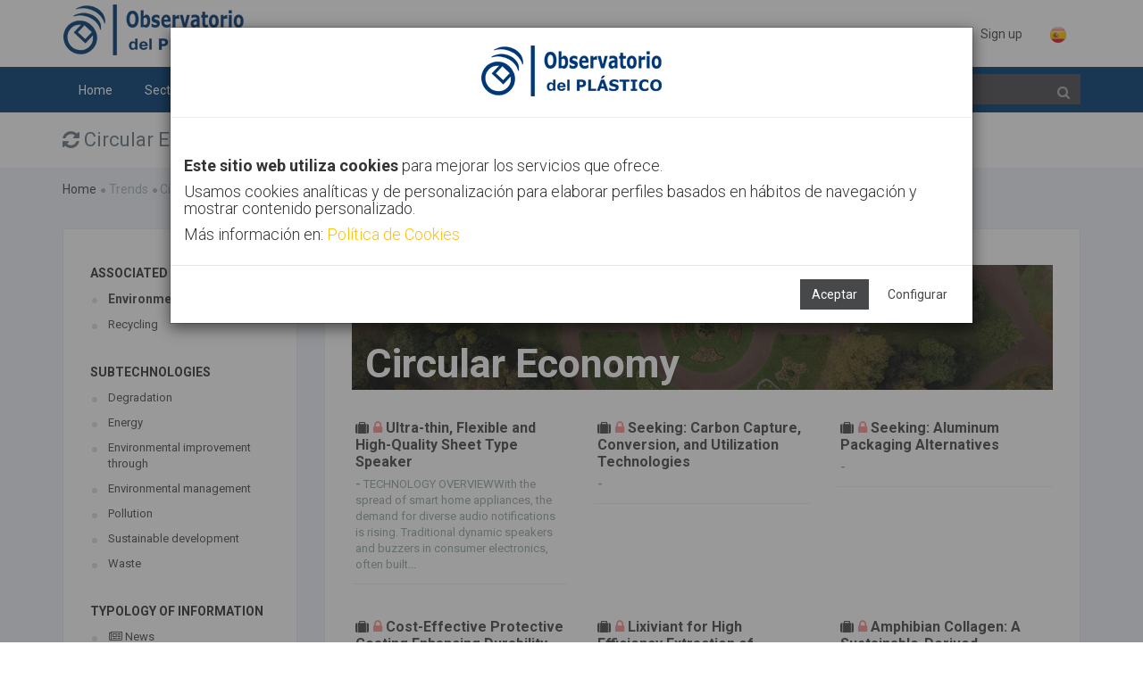

--- FILE ---
content_type: text/html;charset=UTF-8
request_url: https://en.observatorioplastico.com/linea_estrategica.php?le_id=3&id=30&id_especifico=30&id_especifico2=&tipologia=5
body_size: 126104
content:

<!DOCTYPE html>

<!--[if IE 8]> <html lang="en" class="ie8 no-js"> <![endif]-->
<!--[if IE 9]> <html lang="en" class="ie9 no-js"> <![endif]-->
<!--[if !IE]><!-->
<html lang="es">
    <!--<![endif]-->
    <!-- BEGIN HEAD -->
    <head>
        <meta charset="utf-8" />
        <title>Observatorio del Plástico</title>
        <meta http-equiv="X-UA-Compatible" content="IE=edge">
        <meta content="width=device-width, initial-scale=1" name="viewport" />
        <meta content="" name="description" />
        <meta content="SOFTVT" name="author" />
        <!-- BEGIN GLOBAL MANDATORY STYLES -->
		<link href="https://fonts.googleapis.com/css?family=Roboto:400,300,700&subset=latin,cyrillic,greek" rel="stylesheet" type="text/css" />
        <!--<link href="https://fonts.googleapis.com/css?family=Open+Sans:400,300,600,700&subset=all" rel="stylesheet" type="text/css" />-->
        <!--<link href="./assets/global/plugins/font-awesome/css/font-awesome.min.css" rel="stylesheet" type="text/css" />-->
        <link href="./assets/global/plugins/simple-line-icons/simple-line-icons.min.css" rel="stylesheet" type="text/css" />
        <link href="./assets/global/plugins/bootstrap/css/bootstrap.min.css" rel="stylesheet" type="text/css" />
        <link href="./assets/global/plugins/bootstrap-switch/css/bootstrap-switch.min.css" rel="stylesheet" type="text/css" />
        <!-- END GLOBAL MANDATORY STYLES -->
        <!-- BEGIN THEME GLOBAL STYLES -->
		<link href="./assets/global/plugins/bootstrap-toastr/toastr.min.css" rel="stylesheet" type="text/css" />
        <link href="./assets/global/css/components.min2.css" rel="stylesheet" id="style_components" type="text/css" />
        <link href="./assets/global/css/plugins.min.css" rel="stylesheet" type="text/css" />
        <!-- END THEME GLOBAL STYLES -->
        <!-- BEGIN THEME LAYOUT STYLES -->
        <link href="./assets/layouts/layout3/css/layout.min2.css" rel="stylesheet" type="text/css" />
        <link href="./assets/layouts/layout3/css/themes/default.css" rel="stylesheet" type="text/css" id="style_color" />
        <link href="./assets/layouts/layout3/css/custom.min.css" rel="stylesheet" type="text/css" />
        <link rel="apple-touch-icon" sizes="57x57" href="./images/favicon/apple-icon-57x57.png">
        <link rel="apple-touch-icon" sizes="60x60" href="./images/favicon/apple-icon-60x60.png">
        <link rel="apple-touch-icon" sizes="72x72" href="./images/favicon/apple-icon-72x72.png">
        <link rel="apple-touch-icon" sizes="76x76" href="./images/favicon/apple-icon-76x76.png">
        <link rel="apple-touch-icon" sizes="114x114" href="./images/favicon/apple-icon-114x114.png">
        <link rel="apple-touch-icon" sizes="120x120" href="./images/favicon/apple-icon-120x120.png">
        <link rel="apple-touch-icon" sizes="144x144" href="./images/favicon/apple-icon-144x144.png">
        <link rel="apple-touch-icon" sizes="152x152" href="./images/favicon/apple-icon-152x152.png">
        <link rel="apple-touch-icon" sizes="180x180" href="./images/favicon/apple-icon-180x180.png">
        <link rel="icon" type="image/png" sizes="192x192"  href="./images/favicon/android-icon-192x192.png">
        <link rel="icon" type="image/png" sizes="32x32" href="./images/favicon/favicon-32x32.png">
        <link rel="icon" type="image/png" sizes="96x96" href="./images/favicon/favicon-96x96.png">
        <link rel="icon" type="image/png" sizes="16x16" href="./images/favicon/favicon-16x16.png">
        <link rel="manifest" href="./images/favicon/manifest.json">
        <meta name="msapplication-TileColor" content="#ffffff">
        <meta name="msapplication-TileImage" content="./images/favicon/ms-icon-144x144.png">
        <meta name="theme-color" content="#ffffff">
		<script src="https://use.fontawesome.com/29757d0bde.js"></script>
        <!-- END THEME LAYOUT STYLES --><link href="./assets/pages/css/about.min.css" rel="stylesheet" type="text/css" />
<link href="./assets/pages/css/blog.min.css" rel="stylesheet" type="text/css" />
<link href="./assets/global/plugins/bootstrap-sweetalert/sweetalert.css" rel="stylesheet" type="text/css" />
<style type='text/css'>

ul{
	list-style-type: none;
}
	
.blog-content-2 .blog-single-sidebar>.blog-single-sidebar-recent>ul>li>a {
    color: #464849;
    font-size: 13px;
    padding-left: 20px;
    display: block;
}
.blog-content-2 .blog-single-sidebar>.blog-single-sidebar-recent>ul>li>a:hover {
    color: #464849;
    font-size: 13px;
    padding-left: 20px;
    display: block;
}

</style>

		
		</head>
    <!-- END HEAD -->
<body class="page-container-bg-solid ">
        <div class="page-wrapper">
            <div class="page-wrapper-row">
                <div class="page-wrapper-top">
                    <!-- BEGIN HEADER -->
                    <div class="page-header">
                        <!-- BEGIN HEADER TOP -->
                        <div class="page-header-top">
                            <div class="container">
                                <!-- BEGIN LOGO -->
                                <div class="page-logo" >
                                    <a href="./index.php">
                                       	<img src="./images/logo.png" style="max-height:70px" alt="logo">
                                    </a>
									
                                </div>
								
                                <!-- END LOGO -->
                                <!-- BEGIN RESPONSIVE MENU TOGGLER -->
                                <a href="javascript:;" class="menu-toggler"></a>
                                <!-- END RESPONSIVE MENU TOGGLER -->
                                <!-- BEGIN TOP NAVIGATION MENU -->
                                <div class="top-menu">
                                    <ul class="nav navbar-nav pull-right">
                                        <!-- BEGIN NOTIFICATION DROPDOWN -->
                                        <!-- DOC: Apply "dropdown-hoverable" class after "dropdown" and remove data-toggle="dropdown" data-hover="dropdown" data-close-others="true" attributes to enable hover dropdown mode -->
                                        <!-- DOC: Remove "dropdown-hoverable" and add data-toggle="dropdown" data-hover="dropdown" data-close-others="true" attributes to the below A element with dropdown-toggle class -->
                                        <!-- END NOTIFICATION DROPDOWN -->
                                        
                                        
                                        <!-- BEGIN USER LOGIN DROPDOWN -->
                                        <li class="dropdown dropdown-user dropdown-dark">
                                            
                                        </li>
                                        
                                        
                                                <li><a href="./login.php">Sign in</a></li>
                                            <li><a href="./registro.php">Sign up</a></li>
                                            <li><a href="https://www.observatorioplastico.com/linea_estrategica.php?le_id=3&id=30&id_especifico=30&id_especifico2=&tipologia=5"><img src="./images/sp_flag.png" style="width:20px"></a></li>
                                        <!-- END USER LOGIN DROPDOWN -->
                                        <!-- BEGIN QUICK SIDEBAR TOGGLER -->
                                        <!--   
                                        <li class="dropdown dropdown-extended">
                                            <a href="./cerrar_sesion.php"><i class="icon-logout"></i></a>
                                        </li>
                                        -->
                                        
                                        <!-- END QUICK SIDEBAR TOGGLER -->
                                    </ul>
                                </div>
                                <!-- END TOP NAVIGATION MENU -->
                            </div>
                        </div>
                        <!-- END HEADER TOP -->
                        <!-- BEGIN HEADER MENU -->
                        <div class="page-header-menu">
                            <div class="container">
                                <!-- BEGIN HEADER SEARCH BOX -->
                                <form class="search-form" action="./buscador.php" method="POST" id="form_busqueda">
                                    <div class="input-group">
                                        <input type="text" class="form-control" placeholder="Search" name="bo_texto" id="bb">
                                        <span class="input-group-btn">
                                            <a href="javascript:;" class="btn submit" id="btn_buscar">
                                                <i class="fa fa-search" style="color: #AFAFAF"></i>
                                            </a>
                                        </span>
                                    </div>
                                </form>
                                <!-- END HEADER SEARCH BOX -->
                                <!-- BEGIN MEGA MENU -->
                                <!-- DOC: Apply "hor-menu-light" class after the "hor-menu" class below to have a horizontal menu with white background -->
                                <!-- DOC: Remove data-hover="dropdown" and data-close-others="true" attributes below to disable the dropdown opening on mouse hover -->
                                <div class="hor-menu  ">
                                    <ul class="nav navbar-nav">
                                        <li aria-haspopup="false" class="menu-dropdown classic-menu-dropdown ">
                                            <a href="./index.php"> Home
                                                <span class="arrow"></span>
                                            </a>
                                            
                                        </li>
                                        <li aria-haspopup="true" class="menu-dropdown mega-menu-dropdown">
                                            <a href="javascript:;"> Sectors
                                                <span class="arrow"></span>
                                            </a>
                                            <ul class="dropdown-menu" style="min-width: 710px">
                                                <li>
                                                    <div class="mega-menu-content">
                                                        <div class="row">		
																			<div class="col-md-4">
                                                                				<ul class="mega-menu-submenu"><li>
                                                                        <a href="./linea_estrategica.php?le_id=20"><i class="fa fa-tint " style="color:#003a74" ></i> Agriculture</a>
                                                                        </li><li>
                                                                        <a href="./linea_estrategica.php?le_id=4"><i class="fa fa-automobile " style="color:#003a74" ></i> Automotive</a>
                                                                        </li><li>
                                                                        <a href="./linea_estrategica.php?le_id=5"><i class="fa fa-building " style="color:#003a74" ></i> Construction</a>
                                                                        </li></ul>
                                                            		</div>		
																			<div class="col-md-4">
                                                                				<ul class="mega-menu-submenu"><li>
                                                                        <a href="./linea_estrategica.php?le_id=18"><i class="fa fa-bolt " style="color:#003a74"></i> Electric</a>
                                                                        </li><li>
                                                                        <a href="./linea_estrategica.php?le_id=2"><i class="fa fa-inbox " style="color:#003a74"></i> Packaging</a>
                                                                        </li><li>
                                                                        <a href="./linea_estrategica.php?le_id=13"><i class="fa fa-linode " style="color:#003a74"></i> Others</a>
                                                                        </li></ul>
                                                            		</div>		
																			<div class="col-md-4">
                                                                				<ul class="mega-menu-submenu"><li>
                                                                        <a href="./linea_estrategica.php?le_id=19"><i class="fa fa-heartbeat " style="color:#003a74"></i> Health</a>
                                                                        </li><li>
                                                                        <a href="./linea_estrategica.php?le_id=11"><i class="fa fa-plane " style="color:#003a74"></i> Transport</a>
                                                                        </li></ul>
                                                            		</div>   
                                                        </div>
                                                    </div>
                                                </li>
                                            </ul>
                                        </li>

                                        <li aria-haspopup="true" class="menu-dropdown mega-menu-dropdown">
                                            <a href="javascript:;"> Technologies
                                                <span class="arrow"></span>
                                            </a>
                                            <ul class="dropdown-menu" style="min-width: 710px">
                                                <li>
                                                    <div class="mega-menu-content">
                                                        <div class="row">		
																			<div class="col-md-4">
                                                                				<ul class="mega-menu-submenu"><li>
                                                                        <a href="./linea_estrategica.php?le_id=10"><i class="fa fa-leaf " style="color:#003a74" ></i> Bioplastics</a>
                                                                        </li><li>
                                                                        <a href="./linea_estrategica.php?le_id=17"><i class="fa fa-minus-square-o " style="color:#003a74" ></i> Extrusion</a>
                                                                        </li><li>
                                                                        <a href="./linea_estrategica.php?le_id=7"><i class="fa fa-sliders " style="color:#003a74" ></i> Additive manufacturing</a>
                                                                        </li></ul>
                                                            		</div>		
																			<div class="col-md-4">
                                                                				<ul class="mega-menu-submenu"><li>
                                                                        <a href="./linea_estrategica.php?le_id=9"><i class="fa fa-industry " style="color:#003a74"></i> Injection</a>
                                                                        </li><li>
                                                                        <a href="./linea_estrategica.php?le_id=8"><i class="fa fa-connectdevelop " style="color:#003a74"></i> Materials</a>
                                                                        </li><li>
                                                                        <a href="./linea_estrategica.php?le_id=21"><i class="fa fa-code-fork " style="color:#003a74"></i> Advanced materials</a>
                                                                        </li></ul>
                                                            		</div>		
																			<div class="col-md-4">
                                                                				<ul class="mega-menu-submenu"><li>
                                                                        <a href="./linea_estrategica.php?le_id=12"><i class="fa fa-spinner " style="color:#003a74"></i> Nanomaterials</a>
                                                                        </li><li>
                                                                        <a href="./linea_estrategica.php?le_id=14"><i class="fa  " style="color:#003a74"></i> Publications</a>
                                                                        </li></ul>
                                                            		</div>   
                                                        </div>
                                                    </div>
                                                </li>
                                            </ul>
                                        </li>
										
										<li aria-haspopup="true" class="menu-dropdown mega-menu-dropdown  ">
                                            <a href="javascript:;"> Trends
                                                <span class="arrow"></span>
                                            </a>
                                            <ul class="dropdown-menu" style="min-width: 710px">
                                                <li>
                                                    <div class="mega-menu-content">
                                                        <div class="row">		
																			<div class="col-md-4">
                                                                				<ul class="mega-menu-submenu"><li>
                                                                        <a href="./linea_estrategica.php?le_id=3"><i class="fa fa-refresh" style="color:#003a74"></i> Circular Economy</a>
                                                                        </li></ul>
                                                            		</div>		
																			<div class="col-md-4">
                                                                				<ul class="mega-menu-submenu"><li>
                                                                        <a href="./linea_estrategica.php?le_id=6"><i class="fa fa-microchip" style="color:#003a74"></i> Industry 4.0</a>
                                                                        </li></ul>
                                                            		</div>		
																			<div class="col-md-4">
                                                                				<ul class="mega-menu-submenu"><li>
                                                                        <a href="./linea_estrategica.php?le_id=23"><i class="fa fa-gavel" style="color:#003a74"></i> Plastics legislation</a>
                                                                        </li></ul>
                                                            		</div>   
                                                        </div>
                                                    </div>
                                                </li>
                                            </ul>
                                        </li>
                                        <li aria-haspopup="false" class="menu-dropdown classic-menu-dropdown ">
                                            <a href="./canal.php"> AIMPLAS Channel
                                                <span class="arrow"></span>
                                            </a>
                                        </li><li aria-haspopup="false" class="menu-dropdown classic-menu-dropdown ">
                                            <a href="./contacto.php"> Contact
                                                <span class="arrow"></span>
                                            </a>
                                        </li>
                                        
                                    </ul>
                                </div>
                                <!-- END MEGA MENU -->
                            </div>
                        </div>
                        <!-- END HEADER MENU -->
                    </div>
                    <!-- END HEADER -->
                </div>
            </div>
            <div class="page-wrapper-row full-height">
                <div class="page-wrapper-middle">
                    <!-- BEGIN CONTAINER -->
                    <div class="page-container">
                        <!-- BEGIN CONTENT -->
                        <div class="page-content-wrapper">
                            <!-- BEGIN CONTENT BODY -->
                            <!-- BEGIN PAGE HEAD-->
                            <div class="page-head">
                                <div class="container">
                                    <!-- BEGIN PAGE TITLE -->
                                    <div class="page-title">
                                        <h1><i class='fa fa-refresh'></i> Circular Economy</h1>
                                    </div>
                                    <!-- END PAGE TITLE -->
                                    <!-- BEGIN PAGE TOOLBAR -->
                                    
                                    <!-- END PAGE TOOLBAR -->
                                </div>
                            </div>
                            <!-- END PAGE HEAD-->
                            <!-- BEGIN PAGE CONTENT BODY -->
                            <div class="page-content">
                                <div class="container">
                                <!-- BEGIN PAGE BREADCRUMBS -->
                                    <ul class="page-breadcrumb breadcrumb">
                                        <li><a href='./index.php'>Home</a><i class='fa fa-circle'></i></li><li> <span>Trends</span><i class='fa fa-circle'></i>Circular Economy</li>
                                    </ul>
                                    
                                    <div style="clear:both">&nbsp;</div>
                                    <!-- END PAGE BREADCRUMBS -->
                                    <!-- BEGIN PAGE CONTENT INNER -->
                                    <div class="page-content-inner">
                                    <!-- Modales -->
                                    
                                    <script type="text/javascript">
                                       function acepta_cookies(valor){
                                           if (valor == ""){
                                               if ($("#cok_estadistica").is(":checked")) {
                                                   valor = 1;
                                                   $("#c_cookies").modal("hide");
                                               }else{
                                                   valor = 0;
                                               }
                                           }
                                           $("#i_cookie").attr("src","https://www.observatorioplastico.com/cookie.php?m=" + valor);
                                           $("#modal1").modal("hide");
                                       }
                                   </script>
                               
                                    <iframe id="i_cookie" src="about:blank" style="width:0px; height:0px;display:none"/></iframe>
                               
                                    <div class="modal fade" id="modal1" tabindex="-1" role="dialog" aria-hidden="true">
                                       <div class="modal-dialog modal-lg">
                                           <div class="modal-content">
                                               <div class="modal-header" style="text-align:center">
                                                   <h4 class="modal-title"><img src="./images/logo.png"></h4>
                                               </div>
                                               
                                               <div class="modal-body">
                                                   <br />
                                                   <h4>
                                                   <b>Este sitio web utiliza cookies</b> para mejorar los servicios que ofrece.
                                                   </h4>
                                                   <h4>
                                                   Usamos cookies analíticas y de personalización para elaborar perfiles basados en hábitos de navegación y mostrar contenido personalizado.
                                                   </h4>
                                                   <h4>
                                                   Más información en: <a href="#" data-toggle="modal" data-target="#cookies" data-lightbox="inline" style="color:#FFC107">Política de Cookies</a>
                                                   </h4>
                                               </div>
                                               <div class="modal-footer">
                                                   <button type="button" class="btn blue" data-dismiss="modal" onclick="acepta_cookies(1)">Aceptar</button>
                                                   <a href="#" data-toggle="modal" data-target="#c_cookies" class="btn btn-outline">Configurar</a>
                               
                                                   <!--
                                                   <button type="button" class="btn btn-outline" data-dismiss="modal">Configurar</button>
                                                   -->
                                               </div>
                                           </div>
                                       </div>
                                   </div>
                                   
                                   <div class="modal fade bs-example-modal-sm" tabindex="-1" role="dialog" aria-labelledby="m_cookies" aria-hidden="true" id="c_cookies">
                                       <div class="modal-dialog modal-lg">
                                           <div class="modal-body">
                                               <div class="modal-content">
                                                   <div class="modal-header">
                                                       <h4 class="modal-title" id="m_cookies"><b>Consentimiento de cookies</b></h4>
                                                       <button type="button" class="close" data-dismiss="modal" aria-hidden="true">&times;</button>
                                                   </div>
                                                   <div class="modal-body">
                                                           
                                                           <style type="text/css">
                                                               .sss p{
                                                                   font-size:12px;
                                                                   line-height:1.2;
                                                                   margin-bottom:10px;
                                                               }
                                                               .sss h3{
                                                                   font-size:16px;
                                                                   
                                                                   margin-bottom:12px;
                                                               }
                                                               .sss h3{
                                                                   font-size:18px;
                                                                   
                                                                   margin-bottom:14px;
                                                               }
                                                           </style>
                                                           <div class="sss" style="padding:30px">
                                                                   <div class="row">
                                                                           <div class="col-sm-12" style="text-align:center">
                                                                           <h3>Usamos cookies de sesión y analíticas.</h3>
                                                                           </div>
                                                                   </div>
                                                                  
                                                                   <div class="row">
                                                                           <div class="col-sm-10">
                                                                               <h3>NECESARIAS</h3>
                                                                                   
                                                                                   <div style="padding-left:30px; font-size:13px">
                                                                                       <b>PHPSESSID</b>
                                                                                       <br />
                                                                                       Conserva los estados de los usuarios en todas las peticiones de la página.
                                                                                       <br />
                                                                                       Caducidad: Session  | Tipo: HTTP
                                                                                   </div>
                                                                                   <br />
                                                                                   <div style="padding-left:30px; font-size:13px">
                                                                                       <b>CookieConsent</b>
                                                                                       <br />
                                                                                       Almacena el estado de consentimiento de cookies del usuario para el dominio actual
                                                                                       <br />
                                                                                       Caducidad: 1 año  | Tipo: HTTP
                                                                                   </div>
                                                                           </div>
                                                                           <div class="col-sm-2">
                                                                               <br /><br />
                                                                               
                                                                               <div class="md-checkbox-inline has-success">
                                                                                   <div class="md-checkbox">
                                                                                       <input type="checkbox" id="cok_necesarias" class="md-check" checked="">
                                                                                       <label for="cok_necesariasdss">
                                                                                           <span></span>
                                                                                           <span class="check"></span>
                                                                                           <span class="box"></span>
                                                                                       </label>
                                                                                   </div>
                                                                               </div>
                                                                           </div>
                                                                   </div>
                               
                                                                   <div class="row">
                                                                           <div class="col-sm-12">
                                                                           <hr>
                                                                           </div>
                                                                   </div>
                               
                                                                   <div class="row">
                                                                           <div class="col-sm-10">
                                                                               <h3>ANALÍTICAS</h3>
                                                                                   <div style="padding-left:30px; font-size:13px">
                                                                                       <b>_ga</b>
                                                                                       <br />
                                                                                       Registra una identificación única que se utiliza para generar datos estadísticos acerca de cómo utiliza el visitante el sitio web.
                                                                                       <br />
                                                                                       Caducidad: 2 años | Tipo: HTTP
                                                                                       
                                                                                       <br />
                               
                                                                                       <b>_ga_#</b>
                                                                                       <br />
                                                                                       Recopila datos sobre el número de veces que un usuario ha visitado el sitio web además de las fechas de la primera visita y de la más reciente. Utilizada por Google Analytics.
                                                                                       <br />
                                                                                       Caducidad: 2 años | Tipo: HTTP
                               
                                                                                       <br />
                               
                                                                                       <b>_gat</b>
                                                                                       <br />
                                                                                       Utilizado por Google Analytics para controlar la tasa de peticiones
                                                                                       <br />
                                                                                       Caducidad: 1 día | Tipo: HTTP
                               
                                                                                       <br />
                               
                                                                                       <b>_gid</b>
                                                                                       <br />
                                                                                       Registra una identificación única que se utiliza para generar datos estadísticos acerca de cómo utiliza el visitante el sitio web.
                                                                                       <br />
                                                                                       Caducidad: 1 día | Tipo: HTTP
                               
                                                                                       <br />
                               
                                                                                   </div>
                                                                           </div>
                                                                           <div class="col-sm-2">
                                                                               <br />
                                                                               <div class="md-checkbox-inline has-success">
                                                                                   <div class="md-checkbox">
                                                                                       <input type="checkbox" id="cok_estadistica" name="cok_estadistica" class="md-check" checked="">
                                                                                       <label for="cok_estadistica">
                                                                                           <span></span>
                                                                                           <span class="check"></span>
                                                                                           <span class="box"></span>
                                                                                       </label>
                                                                                   </div>
                                                                               </div>
                                                                           </div>
                                                                   </div>
                                                                  
                                                                   
                                                               </p>
                                                           </div>
                                                   </div>
                                                   <div class="modal-footer">
                                                       
                                                       <button class="btn blue" onclick="acepta_cookies('')">Permitir la selección</button>
                                                   </div>
                                               </div>
                                           </div>
                                       </div>
                                       </div>
                               
                               
                                   
                                   
                               
                                   <div class="modal fade bs-modal-lg" tabindex="-1" role="dialog" aria-hidden="true" id="cookies">
                                           <div class="modal-dialog modal-lg">
                                               <div class="modal-body">
                                                   <div class="modal-content">
                               
                                                       <div class="modal-header">
                                                           <button type="button" class="close" data-dismiss="modal" aria-hidden="true"></button>
                                                           <h3 class="modal-title"><b>Política de cookies</b></h3>
                                                       </div>
                                                       <div class="modal-body" style="padding:40px">
                                                               
                                                               <style type="text/css">
                                                                   .sss p{
                                                                       font-size:12px;
                                                                       line-height:1.2;
                                                                       margin-bottom:10px;
                                                                   }
                                                                   .sss h3{
                                                                       font-size:16px;
                                                                       
                                                                       margin-bottom:12px;
                                                                   }
                                                                   .sss h3{
                                                                       font-size:18px;
                                                                       
                                                                       margin-bottom:14px;
                                                                   }
                                                               </style>
                                                               <div class="sss">                   
                                                                   
                                                                   <h3 style="line-height:1">Identificación del Responsable / Prestador de servicios de la sociedad de la información</h2>
                                                                   <p>
                                                                       En cumplimiento de lo establecido en el artículo 10 de la Ley 34/2002, de 11 de julio, de Servicios de la Sociedad de la Información y de Comercio Electrónico (en adelante, LSSI-CE), se informa de modo expreso, preciso e inequívoco, tanto a los usuarios, destinatarios del servicio, como a los órganos competentes, de los siguientes aspectos relativos al prestador de servicios de la sociedad de la información:
                                                                   </p>
                                                                   <p style="line-height:1.5">
                                                                   Identidad – Entidad:	<b>ASOC. DE INVESTIGACIÓN DE MATERIALES PLÁSTICOS Y CONEXAS</b>
                                                                   <br />
                                                                   CIF/NIF: <b>G46714853</b>
                                                                   <br />
                                                                   Dirección postal: <b>Calle Gustave Eiffel 4, Paterna 46980, Valencia. España</b>
                                                                   <br />
                                                                   Teléfono:	<b>961 366 040</b>
                                                                   <br />
                                                                   Correo electrónico:	<b>dpo@aimplas.es</b>
                                                                   <br />
                                                                   Objeto Social:	<b>Instituto Tecnológico del Plástico</b>
                                                                   <br />
                                                                   Sitio web:	<b>https://www.aimplas.es/</b>
                                                                   <br />
                                                                   Datos registrales:	<b>Inscrita en el Registro de Asociaciones Nº 134.600 (Reg. Nac. Asociaciones Mº del Interior); Nº 63 (Reg. Centros Innovación y Tecnología)</b>
                                                                   <br />
                                                                   </p>    
                                                                   <br />
                               
                                                                   <h3>Identificación del Delegado de Protección de Datos</h3>
                                                                   <p>Nuestra entidad ha designado un Delegado de Protección de Datos al que puede dirigir sus dudas o reclamaciones, sobre el tratamiento de sus datos personales.</p>
                                                                   <p style="line-height:1.5">
                                                                   Puede contactarle por estos medios:
                                                                   <br />
                                                                   <b>BUSINESS ADAPTER, S.L.</b>
                                                                   <br />
                                                                   <b>Ronda Guglielmo Marconi, 11, 26, (Parque Tecnológico) 46980 Paterna (Valencia).</b>
                                                                   <br />
                                                                   <b>Tel. 96 131 88 04</b>
                                                                   <br />
                                                                   <b>E-mail: dpo@aimplas.es</b>
                                                                   <br />
                                                                   <b>
                                                                   Web: www.businessadapter.es
                                                                   </b>
                                                                   </p>
                               
                               
                                                                   <h3>Lo que debe saber sobre las cookies en nuestro sitio web</h3>
                                                                   <p>Según la Ley 34/2002, de 11 de julio, de Servicios de la Sociedad de la Información y Comercio Electrónico, (LSSICE) le informamos que nuestro sitio web utiliza Cookies propias y de terceros.</p>
                               
                                                                   <p>Como Usuario de nuestro sitio web, le informamos que utilizamos cookies y/o tecnologías similares (en adelante cookies) que almacenan y recuperan información cuando navega. En general, estas tecnologías pueden servir para finalidades muy diversas, como, por ejemplo, reconocerle como usuario, obtener información sobre sus hábitos de navegación, enviarle publicidad o personalizar la forma en que se muestra el contenido.</p>
                               
                                                                   <p>
                                                                       A continuación, le detallamos los diferentes tipos de cookies existentes:
                                                                           <ol style="margin-left:30px">
                                                                               <li style="font-size:12px">Tipo de cookies según su finalidad
                                                                                   <ul style="margin-left:20px">
                                                                                       <li>
                                                                                           <b>Cookies Técnicas</b>
                                                                                           <br />
                                                                                           Permiten controlar el tráfico de datos, identificar la sesión, realizar compras, realizar solicitudes, utilizar elementos de seguridad durante la navegación, almacenar contenidos para visualización de videos o sonido o compartir contenidos mediante las redes sociales.
                                                                                       </li>
                                                                                       <li>
                                                                                           <b>Cookies de Análisis/Medición</b>
                                                                                           <br />
                                                                                           Permiten al responsable de estas, realizar análisis del comportamiento de los usuarios del sitio web y se utilizan para la medición de la actividad del sitio web y para elaborar perfiles de navegación de los usuarios, con la finalidad de ofrecer mejoras de uso para los usuarios.
                                                                                       </li>
                                                                                       <li>
                                                                                           <b>Cookies Sociales</b>
                                                                                           <br />
                                                                                           Son necesarias para las redes sociales externas (Facebook, Twitter, Pinterest, Instagram, etc.). Su función es controlar la interacción con los widgets sociales dentro del sitio web.
                                                                                       </li>
                               
                                                                                       <li>
                                                                                           <b>Cookies de Geolocalización</b>
                                                                                           <br />
                                                                                           Permiten conocer el lugar donde se encuentra el usuario y ofrecerle la información adecuada según la ciudad o país que más le interesa. Esta cookie es anónima.
                                                                                       </li>
                               
                                                                                       <li>
                                                                                           <b>Cookies de Personalización</b>
                                                                                           <br />
                                                                                           Permiten reconocer al usuario y ofrecerle información personalizada, como el idioma, tipo de navegador, etc.
                                                                                       </li>
                               
                                                                                       <li>
                                                                                           <b>Cookies Publicitarias</b>
                                                                                           <br />
                                                                                           Permiten gestionar la publicidad que hay en el sitio web, adecuándola al servicio o productos solicitados.
                                                                                       </li>
                               
                                                                                       <li>
                                                                                           <b>Cookies de Publicidad Comportamental</b>
                                                                                           <br />
                                                                                           Permiten gestionar la publicidad que hay en el sitio web, almacenando comportamientos del usuario como resultado de la observación continuada de sus hábitos de navegación, lo que permite desarrollar publicidad con un perfil específico.
                                                                                       </li>
                               
                                                                                   </ul>
                                                                                   <br /><br />
                                                                               </li>
                               
                                                                               <li style="font-size:12px">Tipos de cookies según su duración
                                                                                   <ul style="margin-left:20px">
                                                                                       <li>
                                                                                           <b>De sesión</b>
                                                                                           <br />
                                                                                           Se trata de cookies diseñadas para recabar y almacenar datos mientras el usuario visita un sitio web. Cuando finaliza la sesión no quedan almacenadas en el dispositivo informático del usuario.
                                                                                       </li>
                                                                                       <li>
                                                                                           <b>Persistentes</b>
                                                                                           <br />
                                                                                           Se trata de cookies que permanecen instaladas en el dispositivo informático del usuario y la información proporcionada puede ser tratada cuando el usuario abandona el sitio web y cuando vuelva a conectarse de nuevo. Estas cookies pueden ser eliminadas en cualquier momento por el usuario.
                                                                                       </li>
                                                                                       
                                                                                   </ul>
                                                                                   <br /><br />
                                                                               </li>
                               
                                                                               <li style="font-size:12px">Tipos de cookies según la entidad que las gestione
                                                                                   <ul style="margin-left:20px">
                                                                                       <li>
                                                                                           <b>Cookies Propias</b>
                                                                                           <br />
                                                                                           Se trata de cookies que se envían al dispositivo informático del usuario desde el sistema informático propiedad del titular del sitio web, desde donde se ha realizado la solicitud, prestado el servicio o realizado una compra.
                                                                                       </li>
                                                                                       <li>
                                                                                           <b>Cookies de Terceros</b>
                                                                                           <br />
                                                                                           Se trata de cookies que se envían al dispositivo informático del usuario desde un dominio o sistema informático que no es propiedad del titular del sitio web, sino por otra entidad tercera autorizada o contratada por el titular del sitio web, desde donde se ha realizado la solicitud, prestado el servicio o realizado una compra.
                               
                                                                                           <br />
                               
                                                                                           Debe saber que si acepta las cookies de terceros, deberá eliminarlas desde las opciones del navegador o desde el sistema ofrecido por el propio tercero. A continuación le detallamos sitios que podrá visitar para conocer mejor las cookies de terceros (desactivación, posibles transferencias de datos a terceros países, etc.):
                                                                                           <br />
                                                                                           &nbsp; - <a href="https://support.google.com/chrome/answer/95647?hl=es">Google Chrome</a>
                                                                                           <br />
                                                                                           &nbsp; - <a href="https://support.mozilla.org/es/kb/habilitar-y-deshabilitar-cookies-sitios-web-rastrear-preferencias?redirectlocale=es&amp;redirectslug=habilitar-y-deshabilitar-cookies-que-los-sitios-we">Mozilla Firefox</a>
                                                                                           <br />
                                                                                           &nbsp; - <a href="https://privacy.microsoft.com/es-es/windows-10-microsoft-edge-and-privacy">Microsoft Edge</a>
                                                                                           <br />
                                                                                           &nbsp; - <a href="https://support.google.com/chrome/answer/95647?co=GENIE.Platform%3DAndroid&amp;hl=es-419">Chrome para Android</a>
                                                                                           <br />
                                                                                           &nbsp; - <a href="https://support.apple.com/es-es/guide/safari/manage-cookies-and-website-data-sfri11471/mac">Safari (Apple)</a>
                                                                                           <br />
                                                                                           &nbsp; - <a href="https://www.habilitarlascookies.com/como-habilitar-las-cookies-en-opera.html">Opera</a>
                                                                                           <br />
                                                                                           &nbsp; - <a href="http://support.mozilla.org/es/kb/habilitar-y-deshabilitar-cookies-que-los-sitios-we">Firefox</a>
                                                                                           <br />
                                                                                           Así como <a href="http://www.google.es/intl/es/policies/technologies/cookies/">Google AdWords</a>
                               
                                                                                           <br /><br />
                                                                                           Si utiliza otros navegadores le recomendamos consultar su política de uso y gestión de cookies.
                                                                                           <br />
                                                                                           Le puede ser muy útil la herramienta http://www.youronlinechoices.com/ para gestionar cada una de las cookies.
                                                                                           <br />
                                                                                           Le informamos que si desactiva alguna de las cookies, la herramienta de control dejará de funcionar con eficacia y esto puede tener un efecto negativo en su experiencia de navegación en general.
                                                                                           <br /><br />
                                                                                       </li>
                                                                                       
                                                                                   </ul>
                                                                                   <br />
                                                                               </li>
                               
                               
                                                                               <li style="font-size:12px">Tipos de cookies exceptuadas de consentimiento
                                                                                   <ul style="margin-left:20px">
                                                                                       <li>
                                                                                           Cookies de "entrada del usuario"
                                                                                       </li>
                                                                                       <li>
                                                                                           Cookies de autenticación o identificación de usuario (únicamente de sesión).
                                                                                       </li>
                                                                                       <li>
                                                                                           Cookies de seguridad del usuario
                                                                                       </li>
                                                                                       <li>
                                                                                           Cookies de sesión de reproductor multimedia.
                                                                                       </li>
                                                                                       <li>
                                                                                           Cookies de sesión para equilibrar la carga.
                                                                                       </li>
                                                                                       <li>
                                                                                           Cookies de personalización de la interfaz de usuario.
                                                                                       </li>
                                                                                       <li>
                                                                                           Determinadas cookies de complemento (plug-in) para intercambiar contenidos sociales
                                                                                       </li>
                                                                                   </ul>
                               
                                                                                   <br />
                               
                                                                                   Recomendamos revisar nuestra política de cookies cada vez que acceda a nuestro sitio web para informarse de cualquier modificación sobre el uso de nuestras cookies.
                               
                                                                                   <br />
                               
                                                                                   Le informamos que si desactiva alguna de las cookies, la herramienta de control dejará de funcionar con eficacia y esto puede tener un efecto negativo en su experiencia de navegación en general.
                                                                                   <br /><br />
                               
                                                                               </li>
                               
                                                                               <li style="font-size:12px">
                                                                                   Tipos de cookies utilizadas en este sitio web:
                                                                                   <br /><br />
                                                                                   <style type="text/css">
                                                                                       td{
                                                                                           padding:3px;
                                                                                       }
                                                                                   </style>
                                                                                   <table cellspacing=3 cellpadding=3 border=1>
                                                                                       <tr>
                                                                                           <td>
                                                                                           Cookies
                                                                                           </td>
                                                                                           <td>
                                                                                           Proveedor
                                                                                           </td>
                                                                                           <td>
                                                                                           Duración	
                                                                                           </td>
                                                                                           <td>
                                                                                           Finalidad
                                                                                           </td>
                                                                                       </tr>
                                                                                       <tr>
                                                                                           <td>
                                                                                           _ga
                                                                                           </td>
                                                                                           <td>
                                                                                           Google  
                                                                                           </td>
                                                                                           <td>
                                                                                           2 años
                                                                                           </td>
                                                                                           <td>
                                                                                           Analítica
                                                                                           </td>
                                                                                       </tr>
                               
                                                                                       <tr>
                                                                                           <td>
                                                                                           _ga_#
                                                                                           </td>
                                                                                           <td>
                                                                                           Google  
                                                                                           </td>
                                                                                           <td>
                                                                                           2 años
                                                                                           </td>
                                                                                           <td>
                                                                                           Analítica
                                                                                           </td>
                                                                                       </tr>
                               
                                                                                       <tr>
                                                                                           <td>
                                                                                           _gat
                                                                                           </td>
                                                                                           <td>
                                                                                           Google  
                                                                                           </td>
                                                                                           <td>
                                                                                           1 minuto
                                                                                           </td>
                                                                                           <td>
                                                                                           Analítica
                                                                                           </td>
                                                                                       </tr>
                               
                                                                                       <tr>
                                                                                           <td>
                                                                                           _gid
                                                                                           </td>
                                                                                           <td>
                                                                                           Google  
                                                                                           </td>
                                                                                           <td>
                                                                                           24 horas
                                                                                           </td>
                                                                                           <td>
                                                                                           Analítica
                                                                                           </td>
                                                                                       </tr>
                               
                                                                                       
                                                                                   </table>
                               
                               
                                                                               
                                                                                   <br />
                                                                               </li>
                               
                                                                               <li style="font-size:12px">Elaboración de perfiles
                               
                                                                                   <br />
                                                                                   Como parte del deber de información del artículo 13.2 f) del RGPD, le comunicamos que en caso de realizar perfiles sobre su persona, le solicitaremos consentimiento previo. No obstante, debe saber que puede oponerse a ser objeto de una decisión automatizada de sus datos, donde se evalúen aspectos personales, como puede ser analizar o predecir aspectos relacionados con su rendimiento en el trabajo, situación económica, salud, las preferencias o intereses personales, fiabilidad o el comportamiento, de manera que a consecuencia de ello se produzcan efectos jurídicos sobre su persona o le afecte de una manera similar.
                                                                                   <br /><br />
                                                                                   Nuestra entidad adoptará las medidas de seguridad adecuadas que protejan sus derechos y libertades, así como sus intereses legítimos, como son el derecho a obtener intervención humana por nuestra parte para expresar tu punto de vista e impugnar la decisión. 
                               
                               
                                                                                   <br /><br />
                                                                               </li>
                               
                                                                               <li style="font-size:12px">Cesión de datos
                                                                                   <br />
                                                                                   Sus datos personales no se cederán a otros países ni a terceros. En caso de cesiones a otras entidades o a otros países fuera de la Unión Europea, le informaremos y solicitaremos su consentimiento previo.
                                                                                   <br /><br />
                                                                                   Nuestra entidad adoptará las medidas de seguridad adecuadas que protejan sus derechos y libertades, así como sus intereses legítimos, como son el derecho a obtener intervención humana por nuestra parte para expresar tu punto de vista e impugnar la decisión. 
                                                                                   <br /><br />
                                                                               </li>
                               
                                                                               <li style="font-size:12px">Legitimación
                                                                                   <br />
                                                                                   Al pulsar libremente el botón ACEPTAR de la ventana informativa de cookies (banner o pop up), usted consiente expresamente el uso de cookies, aunque en cualquier momento puede cambiar de opinión y retirar su consentimiento.
                                                                                   <br /><br />
                                                                               </li>
                               
                                                                               <li style="font-size:12px">Sus derechos
                                                                                   <br />
                                                                                   Tiene derecho a conocer si nuestra entidad está tratando sus datos personales; por tanto, tiene derecho a acceder a sus datos, rectificarlos si son inexactos o solicitar su supresión cuando los datos ya no sean necesarios.
                                                                                   <br /><br />
                                                                                   También puede ejercer su derecho de oposición, limitación o portabilidad si así lo estima conveniente y para ello puede realizarlo por escrito mediante correo electrónico a dpo@aimplas.es y adjuntando copia de su DNI para identificarte.
                                                                                   <br /><br />
                                                                                   Si desea trasladar alguna sugerencia o consulta sobre el tratamiento de tus datos, puede contactar con nuestro delegado/consultor de protección de datos:
                                                                                   <br />
                                                                                   BUSINESS ADAPTER, S.L.
                                                                                   <br />
                                                                                   Ronda Guglielmo Marconi, 11, 26, (Parque Tecnológico) 46980 Paterna (Valencia).
                                                                                   <br />
                                                                                   Tel. 96 131 88 04
                                                                                   <br />
                                                                                   E-mail: dpo@aimplas.es
                               
                                                                                   <br />
                                                                                   Si quieres ejercer tus derechos y tienes menos de 14 años, podrás ejercerlos a través de tus padres, tutores o representante legal.
                                                                                   <br />
                                                                                   Si quiere realizar una reclamación por entender que sus derechos han sido vulnerados, puede hacerlo ante la Agencia Española de Protección de Datos, C/ Jorge Juan, 6, 28001 Madrid o en www.aepd.es.
                               
                                                                                   <br /><br />
                               
                                                                               </li>
                               
                                                                               <li style="font-size:12px">Plazo de conservación
                                                                                   <br />
                                                                                   El plazo de conservación de los datos será el menor posible, de acuerdo con la finalidad para la cual se recabaron los datos, atendiendo al principio de minimización de los datos.
                                                                                   <br /><br />
                                                                                   <?php
                                                                                   /*
                                                                                   Para más información sobre el tratamiento de datos personales consulte nuestra Política de privacidad
                                                                                   */
                                                                                   ?>
                                                                                   
                                                                               </li>
                               
                                                                           </ol>
                               
                               
                                                                   </p>
                               
                                                               </div>
                                                       </div>
                                                   </div>
                                               </div>
                                           </div>
                                           </div>
                                   <!-- Fin modales -->	

<div class="blog-page blog-content-2">
<div class="row">
	<div class="col-lg-3 col-md-3 col-sm-4 col-xs-12">
		<div class="blog-single-sidebar bordered blog-container">
			<div class="blog-single-sidebar-recent">
				<div class="caption-subject bold uppercase" style='margin-bottom:10px; margin-top:0px;'>Associated Technologies</div>
				<ul>
				<li><a href="./linea_estrategica.php?le_id=3&id=30&tipologia=5" style="color:#464849; font-weight:bold;font-size:14px">Environment</a></li><li><a href="./linea_estrategica.php?le_id=3&id=40&tipologia=5" style="color:#4C4C4F;">Recycling</a></li>				</ul>
			</div>
						<div class="blog-single-sidebar-recent">
				<div class="caption-subject bold uppercase" style='margin-bottom:10px; margin-top:35px;'>Subtechnologies</div>
				<ul>
				<li><a href="./linea_estrategica.php?le_id=3&id=30&id_especifico=700238&tipologia=5" style="color:#4C4C4F;font-size:13px">Degradation</a></li><li><a href="./linea_estrategica.php?le_id=3&id=30&id_especifico=303&tipologia=5" style="color:#4C4C4F;font-size:13px">Energy</a></li><li><a href="./linea_estrategica.php?le_id=3&id=30&id_especifico=301&tipologia=5" style="color:#4C4C4F;font-size:13px">Environmental improvement through</a></li><li><a href="./linea_estrategica.php?le_id=3&id=30&id_especifico=305&tipologia=5" style="color:#4C4C4F;font-size:13px">Environmental management</a></li><li><a href="./linea_estrategica.php?le_id=3&id=30&id_especifico=302&tipologia=5" style="color:#4C4C4F;font-size:13px">Pollution</a></li><li><a href="./linea_estrategica.php?le_id=3&id=30&id_especifico=306&tipologia=5" style="color:#4C4C4F;font-size:13px">Sustainable development</a></li><li><a href="./linea_estrategica.php?le_id=3&id=30&id_especifico=304&tipologia=5" style="color:#4C4C4F;font-size:13px">Waste</a></li>				</ul>
			</div>
			
			<div class="blog-single-sidebar-recent">
				<div class="caption-subject bold uppercase" style='margin-bottom:10px; margin-top:35px;'>Typology of Information</div>
				<ul>
				  
				  				  <li><a href="./linea_estrategica.php?le_id=3&id=30&id_especifico=30&id_especifico2=&tipologia=1" style="color:#4C4C4F;";><i class='fa fa-newspaper-o'></i> News</a></li>
				  				  <li><a href="./linea_estrategica.php?le_id=3&id=30&id_especifico=30&id_especifico2=&tipologia=2" style="color:#4C4C4F;";><i class='fa fa-life-ring'></i> Grants</a></li>
				  				  <li><a href="./linea_estrategica.php?le_id=3&id=30&id_especifico=30&id_especifico2=&tipologia=3" style="color:#4C4C4F;";><i class='fa fa-calendar'></i> Events</a></li>
				  				  <li><a href="./linea_estrategica.php?le_id=3&id=30&id_especifico=30&id_especifico2=&tipologia=4" style="color:#4C4C4F;";><i class='fa fa-book'></i> Standards</a></li>
				  				  <li><a href="./linea_estrategica.php?le_id=3&id=30&id_especifico=30&id_especifico2=&tipologia=5" style="text-transform: uppercase;color:#464849; font-weight:bold; " ><i class='fa fa-suitcase'></i> Offer/demand</a></li>
				  				  <li><a href="./linea_estrategica.php?le_id=3&id=30&id_especifico=30&id_especifico2=&tipologia=6" style="color:#4C4C4F;";><i class='fa fa-balance-scale'></i> Legislation</a></li>
				  				  <li><a href="./linea_estrategica.php?le_id=3&id=30&id_especifico=30&id_especifico2=&tipologia=7" style="color:#4C4C4F;";><i class='fa fa-flask'></i> Technical articles</a></li>
				  				  <li><a href="./linea_estrategica.php?le_id=3&id=30&id_especifico=30&id_especifico2=&tipologia=8" style="color:#4C4C4F;";><i class='fa fa-cogs'></i> Patents</a></li>
				  				  <li><a href="./linea_estrategica.php?le_id=3&id=30&id_especifico=30&id_especifico2=&tipologia=9" style="color:#4C4C4F;";><i class='fa fa-university'></i> Tenders</a></li>
				  				</ul>
			</div>
			
		</div>
	</div>
	
	<div class="col-lg-9 col-md-9 col-sm-8 col-xs-12">
		<div class="blog-single-content bordered blog-container">
				<div class="row about-header" style='margin: 0px 0px; margin-bottom:20px; height: 140px; background-image: url(./ficheros/lineas_estrategicas/116190251economia-circular_.jpg); background-size: 100%; background-position: center; text-align:left'>
					<div class="col-md-12" style='background-color:rgba(0, 0, 0, 0.60); height:100%'>
															<h1 style='margin-top: 86px; color: #FFFFFF; font-size:45px' >Circular Economy</h1>
															
					</div>
				</div>
								
				<div class='clear:both'></div>
				<div class='row' id='resultados'>					  	   <div class="col-md-4">
								<div class="portlet light portlet-fit">
									<div class="portlet-title" style="padding: 3px 4px 2px;">
										<div class="caption">
											
											<i class='fa fa-suitcase font-green'></i>											
											<span class="caption-subject font-green bold">
											
											<!-- <span style='color:#D9534F'> Imprescindible </span> -->
											
											<i class='fa fa-lock' aria-hidden='true' style='color:#f99090'></i>  <a href='javascript:void(0)' onclick='referr(8597,5)' style='text-decoration:none' class='mt-sweetalert' data-title='You must identify yourself in order to access the records.' data-message='<a href="./login.php">Sign in</a> | <a href="./registro.php">Sign up</a>' data-type='error' data-allow-outside-click='true' data-confirm-button-class='btn-danger'>											
											Ultra-thin, Flexible and High-Quality Sheet Type Speaker</a>
											
											
											</span>
											<div class="caption-desc font-grey-cascade" style='line-height: 1.4em'> 

											

											<b>
											
																						 - 											</b>
											TECHNOLOGY OVERVIEWWith the spread of smart home appliances, the demand for diverse audio notifications is rising. Traditional dynamic speakers and buzzers in consumer electronics, often built...											  </div>
										</div>
									</div>
									
								</div>
							</div>
							
				  						  	   <div class="col-md-4">
								<div class="portlet light portlet-fit">
									<div class="portlet-title" style="padding: 3px 4px 2px;">
										<div class="caption">
											
											<i class='fa fa-suitcase font-green'></i>											
											<span class="caption-subject font-green bold">
											
											<!-- <span style='color:#D9534F'> Imprescindible </span> -->
											
											<i class='fa fa-lock' aria-hidden='true' style='color:#f99090'></i>  <a href='javascript:void(0)' onclick='referr(8594,5)' style='text-decoration:none' class='mt-sweetalert' data-title='You must identify yourself in order to access the records.' data-message='<a href="./login.php">Sign in</a> | <a href="./registro.php">Sign up</a>' data-type='error' data-allow-outside-click='true' data-confirm-button-class='btn-danger'>											
											Seeking: Carbon Capture, Conversion, and Utilization Technologies</a>
											
											
											</span>
											<div class="caption-desc font-grey-cascade" style='line-height: 1.4em'> 

											

											<b>
											
																						 - 											</b>
																						  </div>
										</div>
									</div>
									
								</div>
							</div>
							
				  						  	   <div class="col-md-4">
								<div class="portlet light portlet-fit">
									<div class="portlet-title" style="padding: 3px 4px 2px;">
										<div class="caption">
											
											<i class='fa fa-suitcase font-green'></i>											
											<span class="caption-subject font-green bold">
											
											<!-- <span style='color:#D9534F'> Imprescindible </span> -->
											
											<i class='fa fa-lock' aria-hidden='true' style='color:#f99090'></i>  <a href='javascript:void(0)' onclick='referr(8595,5)' style='text-decoration:none' class='mt-sweetalert' data-title='You must identify yourself in order to access the records.' data-message='<a href="./login.php">Sign in</a> | <a href="./registro.php">Sign up</a>' data-type='error' data-allow-outside-click='true' data-confirm-button-class='btn-danger'>											
											Seeking: Aluminum Packaging Alternatives</a>
											
											
											</span>
											<div class="caption-desc font-grey-cascade" style='line-height: 1.4em'> 

											

											<b>
											
																						 - 											</b>
																						  </div>
										</div>
									</div>
									
								</div>
							</div>
							
				  	<div style="clear:both"></div>					  	   <div class="col-md-4">
								<div class="portlet light portlet-fit">
									<div class="portlet-title" style="padding: 3px 4px 2px;">
										<div class="caption">
											
											<i class='fa fa-suitcase font-green'></i>											
											<span class="caption-subject font-green bold">
											
											<!-- <span style='color:#D9534F'> Imprescindible </span> -->
											
											<i class='fa fa-lock' aria-hidden='true' style='color:#f99090'></i>  <a href='javascript:void(0)' onclick='referr(8590,5)' style='text-decoration:none' class='mt-sweetalert' data-title='You must identify yourself in order to access the records.' data-message='<a href="./login.php">Sign in</a> | <a href="./registro.php">Sign up</a>' data-type='error' data-allow-outside-click='true' data-confirm-button-class='btn-danger'>											
											Cost-Effective Protective Coating Enhancing Durability of Electrode Catalyst</a>
											
											
											</span>
											<div class="caption-desc font-grey-cascade" style='line-height: 1.4em'> 

											

											<b>
											
																						 - 											</b>
											TECHNOLOGY OVERVIEWElectrolysis has diverse applications across various sectors, such as household and industrial electrolyzed water treatment, soda electrolysis, electrolytic plating,...											  </div>
										</div>
									</div>
									
								</div>
							</div>
							
				  						  	   <div class="col-md-4">
								<div class="portlet light portlet-fit">
									<div class="portlet-title" style="padding: 3px 4px 2px;">
										<div class="caption">
											
											<i class='fa fa-suitcase font-green'></i>											
											<span class="caption-subject font-green bold">
											
											<!-- <span style='color:#D9534F'> Imprescindible </span> -->
											
											<i class='fa fa-lock' aria-hidden='true' style='color:#f99090'></i>  <a href='javascript:void(0)' onclick='referr(8591,5)' style='text-decoration:none' class='mt-sweetalert' data-title='You must identify yourself in order to access the records.' data-message='<a href="./login.php">Sign in</a> | <a href="./registro.php">Sign up</a>' data-type='error' data-allow-outside-click='true' data-confirm-button-class='btn-danger'>											
											Lixiviant for High Efficiency Extraction of Palladium (Pd) from Electronic Waste</a>
											
											
											</span>
											<div class="caption-desc font-grey-cascade" style='line-height: 1.4em'> 

											

											<b>
											
																						 - 											</b>
											TECHNOLOGY OVERVIEWThe exponential growth of electronic waste (E-waste) generation is proliferating due to the ever-increasing demand for electrical and electronic equipment (EEE) driven by...											  </div>
										</div>
									</div>
									
								</div>
							</div>
							
				  						  	   <div class="col-md-4">
								<div class="portlet light portlet-fit">
									<div class="portlet-title" style="padding: 3px 4px 2px;">
										<div class="caption">
											
											<i class='fa fa-suitcase font-green'></i>											
											<span class="caption-subject font-green bold">
											
											<!-- <span style='color:#D9534F'> Imprescindible </span> -->
											
											<i class='fa fa-lock' aria-hidden='true' style='color:#f99090'></i>  <a href='javascript:void(0)' onclick='referr(8585,5)' style='text-decoration:none' class='mt-sweetalert' data-title='You must identify yourself in order to access the records.' data-message='<a href="./login.php">Sign in</a> | <a href="./registro.php">Sign up</a>' data-type='error' data-allow-outside-click='true' data-confirm-button-class='btn-danger'>											
											Amphibian Collagen: A Sustainable-Derived Biomaterial with Multi-functional Capabilities</a>
											
											
											</span>
											<div class="caption-desc font-grey-cascade" style='line-height: 1.4em'> 

											

											<b>
											
																						 - 											</b>
											TECHNOLOGY OVERVIEWCollagen is a structural protein prevalent in the connective tissues of all organisms, and is the building block of biomaterial that is essential in wound healing and tissue...											  </div>
										</div>
									</div>
									
								</div>
							</div>
							
				  	<div style="clear:both"></div>					  	   <div class="col-md-4">
								<div class="portlet light portlet-fit">
									<div class="portlet-title" style="padding: 3px 4px 2px;">
										<div class="caption">
											
											<i class='fa fa-suitcase font-green'></i>											
											<span class="caption-subject font-green bold">
											
											<!-- <span style='color:#D9534F'> Imprescindible </span> -->
											
											<i class='fa fa-lock' aria-hidden='true' style='color:#f99090'></i>  <a href='javascript:void(0)' onclick='referr(8584,5)' style='text-decoration:none' class='mt-sweetalert' data-title='You must identify yourself in order to access the records.' data-message='<a href="./login.php">Sign in</a> | <a href="./registro.php">Sign up</a>' data-type='error' data-allow-outside-click='true' data-confirm-button-class='btn-danger'>											
											Carbon Dioxide Removing Additive for Textiles</a>
											
											
											</span>
											<div class="caption-desc font-grey-cascade" style='line-height: 1.4em'> 

											

											<b>
											
																						 - 											</b>
											TECHNOLOGY OVERVIEWAs rapid global warming accelerates, the need for increased sustainability efforts has become a critical societal challenge. While individual lifestyle changes can contribute,...											  </div>
										</div>
									</div>
									
								</div>
							</div>
							
				  						  	   <div class="col-md-4">
								<div class="portlet light portlet-fit">
									<div class="portlet-title" style="padding: 3px 4px 2px;">
										<div class="caption">
											
											<i class='fa fa-suitcase font-green'></i>											
											<span class="caption-subject font-green bold">
											
											<!-- <span style='color:#D9534F'> Imprescindible </span> -->
											
											<i class='fa fa-lock' aria-hidden='true' style='color:#f99090'></i>  <a href='javascript:void(0)' onclick='referr(8583,5)' style='text-decoration:none' class='mt-sweetalert' data-title='You must identify yourself in order to access the records.' data-message='<a href="./login.php">Sign in</a> | <a href="./registro.php">Sign up</a>' data-type='error' data-allow-outside-click='true' data-confirm-button-class='btn-danger'>											
											Removable coatings to boost plastic and textile recycling</a>
											
											
											</span>
											<div class="caption-desc font-grey-cascade" style='line-height: 1.4em'> 

											

											<b>
											
																						 - 											</b>
											en        de,en,es,fr,it,pl        448438        448438-recycling-innovation-promises-greener-future-for-plastic        Recycling innovation promises greener future for plastic        Efficiently...											  </div>
										</div>
									</div>
									
								</div>
							</div>
							
				  						  	   <div class="col-md-4">
								<div class="portlet light portlet-fit">
									<div class="portlet-title" style="padding: 3px 4px 2px;">
										<div class="caption">
											
											<i class='fa fa-suitcase font-green'></i>											
											<span class="caption-subject font-green bold">
											
											<!-- <span style='color:#D9534F'> Imprescindible </span> -->
											
											<i class='fa fa-lock' aria-hidden='true' style='color:#f99090'></i>  <a href='javascript:void(0)' onclick='referr(8577,5)' style='text-decoration:none' class='mt-sweetalert' data-title='You must identify yourself in order to access the records.' data-message='<a href="./login.php">Sign in</a> | <a href="./registro.php">Sign up</a>' data-type='error' data-allow-outside-click='true' data-confirm-button-class='btn-danger'>											
											Nanofibrillated Cellulose: A Bioingredient For Skincare</a>
											
											
											</span>
											<div class="caption-desc font-grey-cascade" style='line-height: 1.4em'> 

											

											<b>
											
																						 - 											</b>
											TECHNOLOGY OVERVIEWThe skincare industry is seeing an upward exponential shift in consumer&nbsp;preferences for natural and sustainable products with stricter regulations on materials and...											  </div>
										</div>
									</div>
									
								</div>
							</div>
							
				  	<div style="clear:both"></div>					  	   <div class="col-md-4">
								<div class="portlet light portlet-fit">
									<div class="portlet-title" style="padding: 3px 4px 2px;">
										<div class="caption">
											
											<i class='fa fa-suitcase font-green'></i>											
											<span class="caption-subject font-green bold">
											
											<!-- <span style='color:#D9534F'> Imprescindible </span> -->
											
											<i class='fa fa-lock' aria-hidden='true' style='color:#f99090'></i>  <a href='javascript:void(0)' onclick='referr(8574,5)' style='text-decoration:none' class='mt-sweetalert' data-title='You must identify yourself in order to access the records.' data-message='<a href="./login.php">Sign in</a> | <a href="./registro.php">Sign up</a>' data-type='error' data-allow-outside-click='true' data-confirm-button-class='btn-danger'>											
											Anti-Corrosion Thermoplastic Piping Systems</a>
											
											
											</span>
											<div class="caption-desc font-grey-cascade" style='line-height: 1.4em'> 

											

											<b>
											
																						 - 											</b>
											TECHNOLOGY OVERVIEWAnti-corrosion is important for piping systems because corrosion can lead to several problems including reduced flow capacity, leaks and ruptures, contamination, increased...											  </div>
										</div>
									</div>
									
								</div>
							</div>
							
				  						  	   <div class="col-md-4">
								<div class="portlet light portlet-fit">
									<div class="portlet-title" style="padding: 3px 4px 2px;">
										<div class="caption">
											
											<i class='fa fa-suitcase font-green'></i>											
											<span class="caption-subject font-green bold">
											
											<!-- <span style='color:#D9534F'> Imprescindible </span> -->
											
											<i class='fa fa-lock' aria-hidden='true' style='color:#f99090'></i>  <a href='javascript:void(0)' onclick='referr(8572,5)' style='text-decoration:none' class='mt-sweetalert' data-title='You must identify yourself in order to access the records.' data-message='<a href="./login.php">Sign in</a> | <a href="./registro.php">Sign up</a>' data-type='error' data-allow-outside-click='true' data-confirm-button-class='btn-danger'>											
											Nano Delivery Technology That Increases Pest Management Efficiency in Food Crops</a>
											
											
											</span>
											<div class="caption-desc font-grey-cascade" style='line-height: 1.4em'> 

											

											<b>
											
																						 - 											</b>
											TECHNOLOGY OVERVIEWAccording to Food and Agriculture Organization (FAO), invasive insects cost the global economy around US$ 70 billion each year. Rising temperatures, longer seasons, and changing...											  </div>
										</div>
									</div>
									
								</div>
							</div>
							
				  						  	   <div class="col-md-4">
								<div class="portlet light portlet-fit">
									<div class="portlet-title" style="padding: 3px 4px 2px;">
										<div class="caption">
											
											<i class='fa fa-suitcase font-green'></i>											
											<span class="caption-subject font-green bold">
											
											<!-- <span style='color:#D9534F'> Imprescindible </span> -->
											
											<i class='fa fa-lock' aria-hidden='true' style='color:#f99090'></i>  <a href='javascript:void(0)' onclick='referr(8567,5)' style='text-decoration:none' class='mt-sweetalert' data-title='You must identify yourself in order to access the records.' data-message='<a href="./login.php">Sign in</a> | <a href="./registro.php">Sign up</a>' data-type='error' data-allow-outside-click='true' data-confirm-button-class='btn-danger'>											
											Sustainability Software for efficiency in data collection, calculation and reporting</a>
											
											
											</span>
											<div class="caption-desc font-grey-cascade" style='line-height: 1.4em'> 

											

											<b>
											
																						 - 											</b>
											TECHNOLOGY OVERVIEWAmidst the imposition of compulsory climate reporting by regulatory bodies in some nations including Singapore, a powerful carbon accounting software solution has been devised....											  </div>
										</div>
									</div>
									
								</div>
							</div>
							
				  	<div style="clear:both"></div>					  	   <div class="col-md-4">
								<div class="portlet light portlet-fit">
									<div class="portlet-title" style="padding: 3px 4px 2px;">
										<div class="caption">
											
											<i class='fa fa-suitcase font-green'></i>											
											<span class="caption-subject font-green bold">
											
											<!-- <span style='color:#D9534F'> Imprescindible </span> -->
											
											<i class='fa fa-lock' aria-hidden='true' style='color:#f99090'></i>  <a href='javascript:void(0)' onclick='referr(8570,5)' style='text-decoration:none' class='mt-sweetalert' data-title='You must identify yourself in order to access the records.' data-message='<a href="./login.php">Sign in</a> | <a href="./registro.php">Sign up</a>' data-type='error' data-allow-outside-click='true' data-confirm-button-class='btn-danger'>											
											Fully Bio-based, Biodegradable and Compostable Bioplastics</a>
											
											
											</span>
											<div class="caption-desc font-grey-cascade" style='line-height: 1.4em'> 

											

											<b>
											
																						 - 											</b>
											TECHNOLOGY OVERVIEWThe use of bioplastics has grown rapidly in recent years as consumers and businesses become more aware of the environmental benefits of these materials. However, there are still...											  </div>
										</div>
									</div>
									
								</div>
							</div>
							
				  						  	   <div class="col-md-4">
								<div class="portlet light portlet-fit">
									<div class="portlet-title" style="padding: 3px 4px 2px;">
										<div class="caption">
											
											<i class='fa fa-suitcase font-green'></i>											
											<span class="caption-subject font-green bold">
											
											<!-- <span style='color:#D9534F'> Imprescindible </span> -->
											
											<i class='fa fa-lock' aria-hidden='true' style='color:#f99090'></i>  <a href='javascript:void(0)' onclick='referr(8564,5)' style='text-decoration:none' class='mt-sweetalert' data-title='You must identify yourself in order to access the records.' data-message='<a href="./login.php">Sign in</a> | <a href="./registro.php">Sign up</a>' data-type='error' data-allow-outside-click='true' data-confirm-button-class='btn-danger'>											
											Sustainable Soil Moisture Control Using Nanogels</a>
											
											
											</span>
											<div class="caption-desc font-grey-cascade" style='line-height: 1.4em'> 

											

											<b>
											
																						 - 											</b>
											TECHNOLOGY OVERVIEWAs climate change continues to cause rising temperatures and unpredictable droughts, the resulting environmental degradation and poor soil conditions have negative impacts on...											  </div>
										</div>
									</div>
									
								</div>
							</div>
							
				  						  	   <div class="col-md-4">
								<div class="portlet light portlet-fit">
									<div class="portlet-title" style="padding: 3px 4px 2px;">
										<div class="caption">
											
											<i class='fa fa-suitcase font-green'></i>											
											<span class="caption-subject font-green bold">
											
											<!-- <span style='color:#D9534F'> Imprescindible </span> -->
											
											<i class='fa fa-lock' aria-hidden='true' style='color:#f99090'></i>  <a href='javascript:void(0)' onclick='referr(8556,5)' style='text-decoration:none' class='mt-sweetalert' data-title='You must identify yourself in order to access the records.' data-message='<a href="./login.php">Sign in</a> | <a href="./registro.php">Sign up</a>' data-type='error' data-allow-outside-click='true' data-confirm-button-class='btn-danger'>											
											Safe and Rechargeable Water-Based Battery</a>
											
											
											</span>
											<div class="caption-desc font-grey-cascade" style='line-height: 1.4em'> 

											

											<b>
											
																						 - 											</b>
											TECHNOLOGY OVERVIEWTo achieve a net-zero carbon emission goal, energy derived from fossil fuels are replaced with green renewables such as solar, wind, etc. However, these renewable energies are...											  </div>
										</div>
									</div>
									
								</div>
							</div>
							
				  	<div style="clear:both"></div>					  	   <div class="col-md-4">
								<div class="portlet light portlet-fit">
									<div class="portlet-title" style="padding: 3px 4px 2px;">
										<div class="caption">
											
											<i class='fa fa-suitcase font-green'></i>											
											<span class="caption-subject font-green bold">
											
											<!-- <span style='color:#D9534F'> Imprescindible </span> -->
											
											<i class='fa fa-lock' aria-hidden='true' style='color:#f99090'></i>  <a href='javascript:void(0)' onclick='referr(8558,5)' style='text-decoration:none' class='mt-sweetalert' data-title='You must identify yourself in order to access the records.' data-message='<a href="./login.php">Sign in</a> | <a href="./registro.php">Sign up</a>' data-type='error' data-allow-outside-click='true' data-confirm-button-class='btn-danger'>											
											Bipolar Nanoporous Compact Filter for Charged Particles Removal</a>
											
											
											</span>
											<div class="caption-desc font-grey-cascade" style='line-height: 1.4em'> 

											

											<b>
											
																						 - 											</b>
											TECHNOLOGY OVERVIEWHeavy metal pollution is a significant environmental issue with detrimental health effects even at low concentrations. The bipolar nanoporous membrane features a triple-layer...											  </div>
										</div>
									</div>
									
								</div>
							</div>
							
				  						  	   <div class="col-md-4">
								<div class="portlet light portlet-fit">
									<div class="portlet-title" style="padding: 3px 4px 2px;">
										<div class="caption">
											
											<i class='fa fa-suitcase font-green'></i>											
											<span class="caption-subject font-green bold">
											
											<!-- <span style='color:#D9534F'> Imprescindible </span> -->
											
											<i class='fa fa-lock' aria-hidden='true' style='color:#f99090'></i>  <a href='javascript:void(0)' onclick='referr(8549,5)' style='text-decoration:none' class='mt-sweetalert' data-title='You must identify yourself in order to access the records.' data-message='<a href="./login.php">Sign in</a> | <a href="./registro.php">Sign up</a>' data-type='error' data-allow-outside-click='true' data-confirm-button-class='btn-danger'>											
											Sustainable Eco-Designed Flexible Packaging</a>
											
											
											</span>
											<div class="caption-desc font-grey-cascade" style='line-height: 1.4em'> 

											

											<b>
											
																						 - 											</b>
											TECHNOLOGY OVERVIEWThis new packaging is a flexible packaging that is an all-encompassing option for several applications including cosmetics, food, consumer, and industrial products. Typically...											  </div>
										</div>
									</div>
									
								</div>
							</div>
							
				  						  	   <div class="col-md-4">
								<div class="portlet light portlet-fit">
									<div class="portlet-title" style="padding: 3px 4px 2px;">
										<div class="caption">
											
											<i class='fa fa-suitcase font-green'></i>											
											<span class="caption-subject font-green bold">
											
											<!-- <span style='color:#D9534F'> Imprescindible </span> -->
											
											<i class='fa fa-lock' aria-hidden='true' style='color:#f99090'></i>  <a href='javascript:void(0)' onclick='referr(8550,5)' style='text-decoration:none' class='mt-sweetalert' data-title='You must identify yourself in order to access the records.' data-message='<a href="./login.php">Sign in</a> | <a href="./registro.php">Sign up</a>' data-type='error' data-allow-outside-click='true' data-confirm-button-class='btn-danger'>											
											Unique Tubular Solar Photovoltaic (PV) Technology for Agrivoltaic Farming</a>
											
											
											</span>
											<div class="caption-desc font-grey-cascade" style='line-height: 1.4em'> 

											

											<b>
											
																						 - 											</b>
											TECHNOLOGY OVERVIEWIn a world where resources are diminishing and demands are rising, the value of land has significantly increased for clean energy and food production. Agrivoltaic farming...											  </div>
										</div>
									</div>
									
								</div>
							</div>
							
				  	<div style="clear:both"></div>					  	   <div class="col-md-4">
								<div class="portlet light portlet-fit">
									<div class="portlet-title" style="padding: 3px 4px 2px;">
										<div class="caption">
											
											<i class='fa fa-suitcase font-green'></i>											
											<span class="caption-subject font-green bold">
											
											<!-- <span style='color:#D9534F'> Imprescindible </span> -->
											
											<i class='fa fa-lock' aria-hidden='true' style='color:#f99090'></i>  <a href='javascript:void(0)' onclick='referr(8548,5)' style='text-decoration:none' class='mt-sweetalert' data-title='You must identify yourself in order to access the records.' data-message='<a href="./login.php">Sign in</a> | <a href="./registro.php">Sign up</a>' data-type='error' data-allow-outside-click='true' data-confirm-button-class='btn-danger'>											
											Efficient Voltage Optimisation System for Electrical Energy Saving and Cost Reduction</a>
											
											
											</span>
											<div class="caption-desc font-grey-cascade" style='line-height: 1.4em'> 

											

											<b>
											
																						 - 											</b>
											TECHNOLOGY OVERVIEWRising energy consumption and electricity costs pose significant challenges for all businesses, from light commercial to heavy industrial sectors. Moreover, sustainability has...											  </div>
										</div>
									</div>
									
								</div>
							</div>
							
				  						  	   <div class="col-md-4">
								<div class="portlet light portlet-fit">
									<div class="portlet-title" style="padding: 3px 4px 2px;">
										<div class="caption">
											
											<i class='fa fa-suitcase font-green'></i>											
											<span class="caption-subject font-green bold">
											
											<!-- <span style='color:#D9534F'> Imprescindible </span> -->
											
											<i class='fa fa-lock' aria-hidden='true' style='color:#f99090'></i>  <a href='javascript:void(0)' onclick='referr(8545,5)' style='text-decoration:none' class='mt-sweetalert' data-title='You must identify yourself in order to access the records.' data-message='<a href="./login.php">Sign in</a> | <a href="./registro.php">Sign up</a>' data-type='error' data-allow-outside-click='true' data-confirm-button-class='btn-danger'>											
											Harnessing Blowflies for Sustainable Solutions</a>
											
											
											</span>
											<div class="caption-desc font-grey-cascade" style='line-height: 1.4em'> 

											

											<b>
											
																						 - 											</b>
											TECHNOLOGY OVERVIEWBlowflies are insects often used&nbsp;for scientific research in fields such as forensics, veterinary science, ecology, and biology. Scientists study them at different stages of...											  </div>
										</div>
									</div>
									
								</div>
							</div>
							
				  						  	   <div class="col-md-4">
								<div class="portlet light portlet-fit">
									<div class="portlet-title" style="padding: 3px 4px 2px;">
										<div class="caption">
											
											<i class='fa fa-suitcase font-green'></i>											
											<span class="caption-subject font-green bold">
											
											<!-- <span style='color:#D9534F'> Imprescindible </span> -->
											
											<i class='fa fa-lock' aria-hidden='true' style='color:#f99090'></i>  <a href='javascript:void(0)' onclick='referr(8547,5)' style='text-decoration:none' class='mt-sweetalert' data-title='You must identify yourself in order to access the records.' data-message='<a href="./login.php">Sign in</a> | <a href="./registro.php">Sign up</a>' data-type='error' data-allow-outside-click='true' data-confirm-button-class='btn-danger'>											
											End-of-life Opportunities for Medically Contaminated Materials</a>
											
											
											</span>
											<div class="caption-desc font-grey-cascade" style='line-height: 1.4em'> 

											

											<b>
											
																						 - 											</b>
																						  </div>
										</div>
									</div>
									
								</div>
							</div>
							
				  	<div style="clear:both"></div></div>				
				
		</div>
	</div>
		
	<input type='hidden' name='mostrados' id='mostrados' value='21'>
	<input type='hidden' name='id_mostrados' id='id_mostrados' value='0,8597,8594,8595,8590,8591,8585,8584,8583,8577,8574,8572,8567,8570,8564,8556,8558,8549,8550,8548,8545,8547'>
	<input type='hidden' name='le' id='le' value='3'>
	<input type='hidden' name='id' id='id' value='30'>
	<input type='hidden' name='id_especifico' id='id_especifico' value='30'>
	<input type='hidden' name='id_especifico2' id='id_especifico2' value=''>
	<input type='hidden' name='id_especifico3' id='id_especifico3' value=''>
	<input type='hidden' name='tipologia' id='tipologia' value='5'>
		
</div>
</div>

<div id="resultados2" style=''></div>

<script type='text/javascript'>
	function referr(i,t){
		$.post( "./detalle_registro_rr.php", { i: i, t:t})
			.done(function(data) {});
	}
</script>


									</div>
                                    <!-- END PAGE CONTENT INNER -->
                                </div>
                            </div>
                            <!-- END PAGE CONTENT BODY -->
                            <!-- END CONTENT BODY -->
                        </div>
                        <!-- END CONTENT -->
                        <!-- BEGIN QUICK SIDEBAR -->
                        <!-- END QUICK SIDEBAR -->
                    </div>
                    <!-- END CONTAINER -->
                </div>
            </div>
            <div class="page-wrapper-row">
                <div class="page-wrapper-bottom">
                    <!-- BEGIN FOOTER -->
                    <!-- BEGIN PRE-FOOTER -->
                    <div class="page-prefooter" style="background-color:#003a74; padding-bottom:0px">
                        <div class="container">
                            <div class="row">
                                <div class="col-md-6 col-sm-6 col-xs-12 footer-block" style="color: #FFFFFF">
                                    <a href="https://www.aimplas.es" target="_blank"><img src="./images/logoAimplas.png"></a>
                                </div>

                                <div class="col-md-6 col-sm-6 col-xs-12 footer-block" style="color: #FFFFFF; text-align:right">
                                    <h2 style="color:#FFFFFF">Contact</h2>
                                    <address class="margin-bottom-40"> Phone number: +34 961 366 040 (Ext. 3191)
                                        <br> Email:
                                        <a href="mailto:info@observatorioplastico.com" style="color:#81bdf9">info@observatorioplastico.com</a>
                                    </address>
                                </div>

                            </div>
                        </div>
                    </div>
                    <!-- END PRE-FOOTER -->
                    <!-- BEGIN INNER FOOTER -->
                    <div class="page-footer">
                        <div class="container"> 
                        2026© Observatorio del Plástico | <a href="https://www.aimplas.es/aviso-legal/" target="_blank" style="color:#81bdf9">Legal warning</a> | <a href="https://www.aimplas.es/politica-privacidad/" target="_blank" style="color:#81bdf9">Privacy Policy</a>
                        </div>
                    </div>
                    
                    <div class="scroll-to-top">
                        <i class="icon-arrow-up"></i>
                    </div>
                    <!-- END INNER FOOTER -->
                    <!-- END FOOTER -->
                </div>
            </div>
        </div>
        <!-- BEGIN QUICK NAV -->
        
        
        <!-- END QUICK NAV -->
        <!--[if lt IE 9]>
		<script src="./assets/global/plugins/respond.min.js"></script>
		<script src="./assets/global/plugins/excanvas.min.js"></script> 
		<script src="./assets/global/plugins/ie8.fix.min.js"></script> 
		<![endif]-->
        <!-- BEGIN CORE PLUGINS -->
        <script src="./assets/global/plugins/jquery.min.js" type="text/javascript"></script>
        <script src="./assets/global/plugins/bootstrap/js/bootstrap.min.js" type="text/javascript"></script>
        <script src="./assets/global/plugins/js.cookie.min.js" type="text/javascript"></script>
        <script src="./assets/global/plugins/jquery-slimscroll/jquery.slimscroll.min.js" type="text/javascript"></script>
        <script src="./assets/global/plugins/jquery.blockui.min.js" type="text/javascript"></script>
        <script src="./assets/global/plugins/bootstrap-switch/js/bootstrap-switch.min.js" type="text/javascript"></script>
        <!-- END CORE PLUGINS -->
        <!-- BEGIN THEME GLOBAL SCRIPTS -->

		<script src="./assets/global/plugins/bootstrap-toastr/toastr.min.js" type="text/javascript"></script>

        <script src="./assets/global/plugins/cubeportfolio/js/jquery.cubeportfolio.min.js" type="text/javascript"></script>

        <script src="./assets/global/scripts/app.min.js" type="text/javascript"></script>

		<script src="./assets/pages/scripts/portfolio-4.min.js" type="text/javascript"></script>

        <!-- END THEME GLOBAL SCRIPTS -->
        <!-- BEGIN THEME LAYOUT SCRIPTS -->
        <script src="./assets/layouts/layout3/scripts/layout.min.js" type="text/javascript"></script>
        <script src="./assets/layouts/layout3/scripts/demo.min.js" type="text/javascript"></script>

        <!-- END THEME LAYOUT SCRIPTS -->
		<script type="text/javascript">
			$(document).ready(function(){
                
                $("#modal1").modal({
                    backdrop: "static",
                    keyboard: false  // to prevent closing with Esc button (if you want this too)
                });
        
               $("#modal1").modal("show");
                	toastr.options = {
					  "closeButton": true,
					  "debug": false,
					  "positionClass": "toast-top-right",
					  "showDuration": "1000",
					  "hideDuration": "1000",
					  "timeOut": "4000",
					  "extendedTimeOut": "1000",
					  "showEasing": "swing",
					  "hideEasing": "linear",
					  "showMethod": "fadeIn",
					  "hideMethod": "fadeOut"
					} 
				
				
				$("#btn_buscar").click(function(){
					$("#form_busqueda").submit();
				})
			});
			
			function muestra_toast(par){
			   toastr.success(par);
			}
			function muestra_toast2(par){
			   toastr.error(par);
			}
		</script>
<script src="./assets/global/plugins/bootstrap-sweetalert/sweetalert.js" type="text/javascript"></script>
<script src="./assets/pages/scripts/ui-sweetalert.min.js" type="text/javascript"></script>

	</body>
</html>

--- FILE ---
content_type: text/javascript
request_url: https://en.observatorioplastico.com/assets/global/scripts/app.min.js
body_size: 15509
content:
var App=function(){var t,e=!1,o=!1,a=!1,i=!1,n=[],l="../assets/",s="global/img/",r="global/plugins/",c="global/css/",d={blue:"#89C4F4",red:"#F3565D",green:"#1bbc9b",purple:"#9b59b6",grey:"#95a5a6",yellow:"#F8CB00"},p=function(){"rtl"===$("body").css("direction")&&(e=!0),o=!!navigator.userAgent.match(/MSIE 8.0/),a=!!navigator.userAgent.match(/MSIE 9.0/),i=!!navigator.userAgent.match(/MSIE 10.0/),i&&$("html").addClass("ie10"),(i||a||o)&&$("html").addClass("ie")},h=function(){for(var t=0;t<n.length;t++){var e=n[t];e.call()}},u=function(){var t,e=$(window).width();if(o){var a;$(window).resize(function(){a!=document.documentElement.clientHeight&&(t&&clearTimeout(t),t=setTimeout(function(){h()},50),a=document.documentElement.clientHeight)})}else $(window).resize(function(){$(window).width()!=e&&(e=$(window).width(),t&&clearTimeout(t),t=setTimeout(function(){h()},50))})},f=function(){$("body").on("click",".portlet > .portlet-title > .tools > a.remove",function(t){t.preventDefault();var e=$(this).closest(".portlet");$("body").hasClass("page-portlet-fullscreen")&&$("body").removeClass("page-portlet-fullscreen"),e.find(".portlet-title .fullscreen").tooltip("destroy"),e.find(".portlet-title > .tools > .reload").tooltip("destroy"),e.find(".portlet-title > .tools > .remove").tooltip("destroy"),e.find(".portlet-title > .tools > .config").tooltip("destroy"),e.find(".portlet-title > .tools > .collapse, .portlet > .portlet-title > .tools > .expand").tooltip("destroy"),e.remove()}),$("body").on("click",".portlet > .portlet-title .fullscreen",function(t){t.preventDefault();var e=$(this).closest(".portlet");if(e.hasClass("portlet-fullscreen"))$(this).removeClass("on"),e.removeClass("portlet-fullscreen"),$("body").removeClass("page-portlet-fullscreen"),e.children(".portlet-body").css("height","auto");else{var o=App.getViewPort().height-e.children(".portlet-title").outerHeight()-parseInt(e.children(".portlet-body").css("padding-top"))-parseInt(e.children(".portlet-body").css("padding-bottom"));$(this).addClass("on"),e.addClass("portlet-fullscreen"),$("body").addClass("page-portlet-fullscreen"),e.children(".portlet-body").css("height",o)}}),$("body").on("click",".portlet > .portlet-title > .tools > a.reload",function(t){t.preventDefault();var e=$(this).closest(".portlet").children(".portlet-body"),o=$(this).attr("data-url"),a=$(this).attr("data-error-display");o?(App.blockUI({target:e,animate:!0,overlayColor:"none"}),$.ajax({type:"GET",cache:!1,url:o,dataType:"html",success:function(t){App.unblockUI(e),e.html(t),App.initAjax()},error:function(t,o,i){App.unblockUI(e);var n="Error on reloading the content. Please check your connection and try again.";"toastr"==a&&toastr?toastr.error(n):"notific8"==a&&$.notific8?($.notific8("zindex",11500),$.notific8(n,{theme:"ruby",life:3e3})):alert(n)}})):(App.blockUI({target:e,animate:!0,overlayColor:"none"}),window.setTimeout(function(){App.unblockUI(e)},1e3))}),$('.portlet .portlet-title a.reload[data-load="true"]').click(),$("body").on("click",".portlet > .portlet-title > .tools > .collapse, .portlet .portlet-title > .tools > .expand",function(t){t.preventDefault();var e=$(this).closest(".portlet").children(".portlet-body");$(this).hasClass("collapse")?($(this).removeClass("collapse").addClass("expand"),e.slideUp(200)):($(this).removeClass("expand").addClass("collapse"),e.slideDown(200))})},b=function(){if($("body").on("click",".md-checkbox > label, .md-radio > label",function(){var t=$(this),e=$(this).children("span:first-child");e.addClass("inc");var o=e.clone(!0);e.before(o),$("."+e.attr("class")+":last",t).remove()}),$("body").hasClass("page-md")){var t,e,o,a,i;$("body").on("click","a.btn, button.btn, input.btn, label.btn",function(n){t=$(this),0==t.find(".md-click-circle").length&&t.prepend("<span class='md-click-circle'></span>"),e=t.find(".md-click-circle"),e.removeClass("md-click-animate"),e.height()||e.width()||(o=Math.max(t.outerWidth(),t.outerHeight()),e.css({height:o,width:o})),a=n.pageX-t.offset().left-e.width()/2,i=n.pageY-t.offset().top-e.height()/2,e.css({top:i+"px",left:a+"px"}).addClass("md-click-animate"),setTimeout(function(){e.remove()},1e3)})}var n=function(t){""!=t.val()?t.addClass("edited"):t.removeClass("edited")};$("body").on("keydown",".form-md-floating-label .form-control",function(t){n($(this))}),$("body").on("blur",".form-md-floating-label .form-control",function(t){n($(this))}),$(".form-md-floating-label .form-control").each(function(){$(this).val().length>0&&$(this).addClass("edited")})},g=function(){$().iCheck&&$(".icheck").each(function(){var t=$(this).attr("data-checkbox")?$(this).attr("data-checkbox"):"icheckbox_minimal-grey",e=$(this).attr("data-radio")?$(this).attr("data-radio"):"iradio_minimal-grey";t.indexOf("_line")>-1||e.indexOf("_line")>-1?$(this).iCheck({checkboxClass:t,radioClass:e,insert:'<div class="icheck_line-icon"></div>'+$(this).attr("data-label")}):$(this).iCheck({checkboxClass:t,radioClass:e})})},m=function(){$().bootstrapSwitch&&$(".make-switch").bootstrapSwitch()},v=function(){$().confirmation&&$("[data-toggle=confirmation]").confirmation({btnOkClass:"btn btn-sm btn-success",btnCancelClass:"btn btn-sm btn-danger"})},y=function(){$("body").on("shown.bs.collapse",".accordion.scrollable",function(t){App.scrollTo($(t.target))})},C=function(){if(encodeURI(location.hash)){var t=encodeURI(location.hash.substr(1));$('a[href="#'+t+'"]').parents(".tab-pane:hidden").each(function(){var t=$(this).attr("id");$('a[href="#'+t+'"]').click()}),$('a[href="#'+t+'"]').click()}$().tabdrop&&$(".tabbable-tabdrop .nav-pills, .tabbable-tabdrop .nav-tabs").tabdrop({text:'<i class="fa fa-ellipsis-v"></i>&nbsp;<i class="fa fa-angle-down"></i>'})},w=function(){$("body").on("hide.bs.modal",function(){$(".modal:visible").size()>1&&$("html").hasClass("modal-open")===!1?$("html").addClass("modal-open"):$(".modal:visible").size()<=1&&$("html").removeClass("modal-open")}),$("body").on("show.bs.modal",".modal",function(){$(this).hasClass("modal-scroll")&&$("body").addClass("modal-open-noscroll")}),$("body").on("hidden.bs.modal",".modal",function(){$("body").removeClass("modal-open-noscroll")}),$("body").on("hidden.bs.modal",".modal:not(.modal-cached)",function(){$(this).removeData("bs.modal")})},x=function(){$(".tooltips").tooltip(),$(".portlet > .portlet-title .fullscreen").tooltip({trigger:"hover",container:"body",title:"Fullscreen"}),$(".portlet > .portlet-title > .tools > .reload").tooltip({trigger:"hover",container:"body",title:"Reload"}),$(".portlet > .portlet-title > .tools > .remove").tooltip({trigger:"hover",container:"body",title:"Remove"}),$(".portlet > .portlet-title > .tools > .config").tooltip({trigger:"hover",container:"body",title:"Settings"}),$(".portlet > .portlet-title > .tools > .collapse, .portlet > .portlet-title > .tools > .expand").tooltip({trigger:"hover",container:"body",title:"Collapse/Expand"})},k=function(){$("body").on("click",".dropdown-menu.hold-on-click",function(t){t.stopPropagation()})},I=function(){$("body").on("click",'[data-close="alert"]',function(t){$(this).parent(".alert").hide(),$(this).closest(".note").hide(),t.preventDefault()}),$("body").on("click",'[data-close="note"]',function(t){$(this).closest(".note").hide(),t.preventDefault()}),$("body").on("click",'[data-remove="note"]',function(t){$(this).closest(".note").remove(),t.preventDefault()})},A=function(){"function"==typeof autosize&&autosize(document.querySelectorAll("textarea.autosizeme"))},S=function(){$(".popovers").popover(),$(document).on("click.bs.popover.data-api",function(e){t&&t.popover("hide")})},z=function(){App.initSlimScroll(".scroller")},P=function(){jQuery.fancybox&&$(".fancybox-button").size()>0&&$(".fancybox-button").fancybox({groupAttr:"data-rel",prevEffect:"none",nextEffect:"none",closeBtn:!0,helpers:{title:{type:"inside"}}})},T=function(){$().counterUp&&$("[data-counter='counterup']").counterUp({delay:10,time:1e3})},D=function(){(o||a)&&$("input[placeholder]:not(.placeholder-no-fix), textarea[placeholder]:not(.placeholder-no-fix)").each(function(){var t=$(this);""===t.val()&&""!==t.attr("placeholder")&&t.addClass("placeholder").val(t.attr("placeholder")),t.focus(function(){t.val()==t.attr("placeholder")&&t.val("")}),t.blur(function(){""!==t.val()&&t.val()!=t.attr("placeholder")||t.val(t.attr("placeholder"))})})},U=function(){$().select2&&($.fn.select2.defaults.set("theme","bootstrap"),$(".select2me").select2({placeholder:"Select",width:"auto",allowClear:!0}))},E=function(){$("[data-auto-height]").each(function(){var t=$(this),e=$("[data-height]",t),o=0,a=t.attr("data-mode"),i=parseInt(t.attr("data-offset")?t.attr("data-offset"):0);e.each(function(){"height"==$(this).attr("data-height")?$(this).css("height",""):$(this).css("min-height","");var t="base-height"==a?$(this).outerHeight():$(this).outerHeight(!0);t>o&&(o=t)}),o+=i,e.each(function(){"height"==$(this).attr("data-height")?$(this).css("height",o):$(this).css("min-height",o)}),t.attr("data-related")&&$(t.attr("data-related")).css("height",t.height())})};return{init:function(){p(),u(),b(),g(),m(),z(),P(),U(),f(),I(),k(),C(),x(),S(),y(),w(),v(),A(),T(),this.addResizeHandler(E),D()},initAjax:function(){g(),m(),z(),U(),P(),k(),x(),S(),y(),v()},initComponents:function(){this.initAjax()},setLastPopedPopover:function(e){t=e},addResizeHandler:function(t){n.push(t)},runResizeHandlers:function(){h()},scrollTo:function(t,e){var o=t&&t.size()>0?t.offset().top:0;t&&($("body").hasClass("page-header-fixed")?o-=$(".page-header").height():$("body").hasClass("page-header-top-fixed")?o-=$(".page-header-top").height():$("body").hasClass("page-header-menu-fixed")&&(o-=$(".page-header-menu").height()),o+=e?e:-1*t.height()),$("html,body").animate({scrollTop:o},"slow")},initSlimScroll:function(t){$().slimScroll&&$(t).each(function(){if(!$(this).attr("data-initialized")){var t;t=$(this).attr("data-height")?$(this).attr("data-height"):$(this).css("height"),$(this).slimScroll({allowPageScroll:!0,size:"7px",color:$(this).attr("data-handle-color")?$(this).attr("data-handle-color"):"#bbb",wrapperClass:$(this).attr("data-wrapper-class")?$(this).attr("data-wrapper-class"):"slimScrollDiv",railColor:$(this).attr("data-rail-color")?$(this).attr("data-rail-color"):"#eaeaea",position:e?"left":"right",height:t,alwaysVisible:"1"==$(this).attr("data-always-visible"),railVisible:"1"==$(this).attr("data-rail-visible"),disableFadeOut:!0}),$(this).attr("data-initialized","1")}})},destroySlimScroll:function(t){$().slimScroll&&$(t).each(function(){if("1"===$(this).attr("data-initialized")){$(this).removeAttr("data-initialized"),$(this).removeAttr("style");var t={};$(this).attr("data-handle-color")&&(t["data-handle-color"]=$(this).attr("data-handle-color")),$(this).attr("data-wrapper-class")&&(t["data-wrapper-class"]=$(this).attr("data-wrapper-class")),$(this).attr("data-rail-color")&&(t["data-rail-color"]=$(this).attr("data-rail-color")),$(this).attr("data-always-visible")&&(t["data-always-visible"]=$(this).attr("data-always-visible")),$(this).attr("data-rail-visible")&&(t["data-rail-visible"]=$(this).attr("data-rail-visible")),$(this).slimScroll({wrapperClass:$(this).attr("data-wrapper-class")?$(this).attr("data-wrapper-class"):"slimScrollDiv",destroy:!0});var e=$(this);$.each(t,function(t,o){e.attr(t,o)})}})},scrollTop:function(){App.scrollTo()},blockUI:function(t){t=$.extend(!0,{},t);var e="";if(e=t.animate?'<div class="loading-message '+(t.boxed?"loading-message-boxed":"")+'"><div class="block-spinner-bar"><div class="bounce1"></div><div class="bounce2"></div><div class="bounce3"></div></div></div>':t.iconOnly?'<div class="loading-message '+(t.boxed?"loading-message-boxed":"")+'"><img src="'+this.getGlobalImgPath()+'loading-spinner-grey.gif" align=""></div>':t.textOnly?'<div class="loading-message '+(t.boxed?"loading-message-boxed":"")+'"><span>&nbsp;&nbsp;'+(t.message?t.message:"LOADING...")+"</span></div>":'<div class="loading-message '+(t.boxed?"loading-message-boxed":"")+'"><img src="'+this.getGlobalImgPath()+'loading-spinner-grey.gif" align=""><span>&nbsp;&nbsp;'+(t.message?t.message:"LOADING...")+"</span></div>",t.target){var o=$(t.target);o.height()<=$(window).height()&&(t.cenrerY=!0),o.block({message:e,baseZ:t.zIndex?t.zIndex:1e3,centerY:void 0!==t.cenrerY&&t.cenrerY,css:{top:"10%",border:"0",padding:"0",backgroundColor:"none"},overlayCSS:{backgroundColor:t.overlayColor?t.overlayColor:"#555",opacity:t.boxed?.05:.1,cursor:"wait"}})}else $.blockUI({message:e,baseZ:t.zIndex?t.zIndex:1e3,css:{border:"0",padding:"0",backgroundColor:"none"},overlayCSS:{backgroundColor:t.overlayColor?t.overlayColor:"#555",opacity:t.boxed?.05:.1,cursor:"wait"}})},unblockUI:function(t){t?$(t).unblock({onUnblock:function(){$(t).css("position",""),$(t).css("zoom","")}}):$.unblockUI()},startPageLoading:function(t){t&&t.animate?($(".page-spinner-bar").remove(),$("body").append('<div class="page-spinner-bar"><div class="bounce1"></div><div class="bounce2"></div><div class="bounce3"></div></div>')):($(".page-loading").remove(),$("body").append('<div class="page-loading"><img src="'+this.getGlobalImgPath()+'loading-spinner-grey.gif"/>&nbsp;&nbsp;<span>'+(t&&t.message?t.message:"Loading...")+"</span></div>"))},stopPageLoading:function(){$(".page-loading, .page-spinner-bar").remove()},alert:function(t){t=$.extend(!0,{container:"",place:"append",type:"success",message:"",close:!0,reset:!0,focus:!0,closeInSeconds:0,icon:""},t);var e=App.getUniqueID("App_alert"),o='<div id="'+e+'" class="custom-alerts alert alert-'+t.type+' fade in">'+(t.close?'<button type="button" class="close" data-dismiss="alert" aria-hidden="true"></button>':"")+(""!==t.icon?'<i class="fa-lg fa fa-'+t.icon+'"></i>  ':"")+t.message+"</div>";return t.reset&&$(".custom-alerts").remove(),t.container?"append"==t.place?$(t.container).append(o):$(t.container).prepend(o):1===$(".page-fixed-main-content").size()?$(".page-fixed-main-content").prepend(o):($("body").hasClass("page-container-bg-solid")||$("body").hasClass("page-content-white"))&&0===$(".page-head").size()?$(".page-title").after(o):$(".page-bar").size()>0?$(".page-bar").after(o):$(".page-breadcrumb, .breadcrumbs").after(o),t.focus&&App.scrollTo($("#"+e)),t.closeInSeconds>0&&setTimeout(function(){$("#"+e).remove()},1e3*t.closeInSeconds),e},initFancybox:function(){P()},getActualVal:function(t){return t=$(t),t.val()===t.attr("placeholder")?"":t.val()},getURLParameter:function(t){var e,o,a=window.location.search.substring(1),i=a.split("&");for(e=0;e<i.length;e++)if(o=i[e].split("="),o[0]==t)return unescape(o[1]);return null},isTouchDevice:function(){try{return document.createEvent("TouchEvent"),!0}catch(t){return!1}},getViewPort:function(){var t=window,e="inner";return"innerWidth"in window||(e="client",t=document.documentElement||document.body),{width:t[e+"Width"],height:t[e+"Height"]}},getUniqueID:function(t){return"prefix_"+Math.floor(Math.random()*(new Date).getTime())},isIE8:function(){return o},isIE9:function(){return a},isRTL:function(){return e},isAngularJsApp:function(){return"undefined"!=typeof angular},getAssetsPath:function(){return l},setAssetsPath:function(t){l=t},setGlobalImgPath:function(t){s=t},getGlobalImgPath:function(){return l+s},setGlobalPluginsPath:function(t){r=t},getGlobalPluginsPath:function(){return l+r},getGlobalCssPath:function(){return l+c},getBrandColor:function(t){return d[t]?d[t]:""},getResponsiveBreakpoint:function(t){var e={xs:480,sm:768,md:992,lg:1200};return e[t]?e[t]:0}}}();jQuery(document).ready(function(){App.init()});